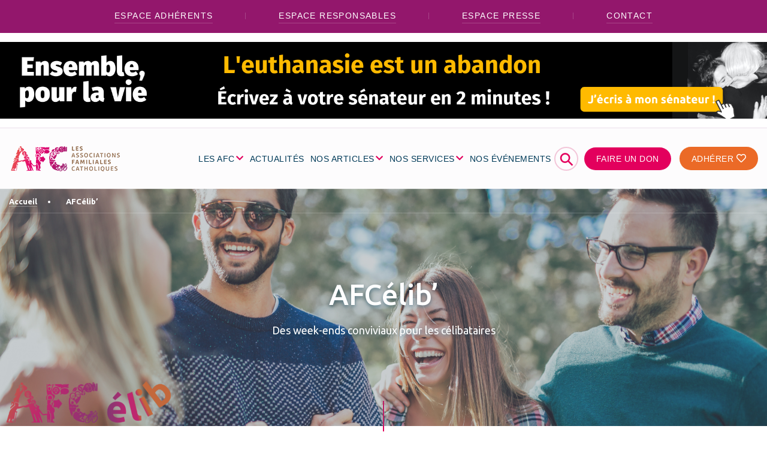

--- FILE ---
content_type: text/html; charset=UTF-8
request_url: https://www.new.afc-france.org/afcelib/
body_size: 11858
content:

<!doctype html>
<html class="no-js" lang="fr-FR">
<head>
    <!-- Google Tag Manager -->
<script data-cookie-consent="ignore">(function (w, d, s, l, i) {
        w[l] = w[l] || [];
        w[l].push({
            'gtm.start':
                new Date().getTime(), event: 'gtm.js'
        });
        var f = d.getElementsByTagName(s)[0],
            j = d.createElement(s), dl = l != 'dataLayer' ? '&l=' + l : '';
        j.async = true;
        j.src =
            'https://www.googletagmanager.com/gtm.js?id=' + i + dl;
        f.parentNode.insertBefore(j, f);
    })(window, document, 'script', 'dataLayer', 'GTM-K4C6CRJ');</script>
<!-- End Google Tag Manager -->
        <meta charset="utf-8"/>
    <meta name="viewport" content="width=device-width, initial-scale=1, maximum-scale=1, shrink-to-fit=no">
    <meta http-equiv="x-ua-compatible" content="ie=edge">
    <script>(function(html){html.className = html.className.replace(/\bno-js\b/,'js')})(document.documentElement);</script>
<meta name='robots' content='index, follow, max-image-preview:large, max-snippet:-1, max-video-preview:-1' />

	<title>AFCélib&#039; - Associations Familiales Catholiques</title>
	<meta name="description" content="AFCélib&#039; est destinée aux jeunes célibataires de 26 à 40 ans. Au programme, week-ends conviviaux, formations et rencontres." />
	<link rel="canonical" href="https://afc-france.org/afcelib/" />
	<meta property="og:locale" content="fr_FR" />
	<meta property="og:type" content="article" />
	<meta property="og:title" content="AFCélib&#039; - Associations Familiales Catholiques" />
	<meta property="og:description" content="AFCélib&#039; est destinée aux jeunes célibataires de 26 à 40 ans. Au programme, week-ends conviviaux, formations et rencontres." />
	<meta property="og:url" content="https://afc-france.org/afcelib/" />
	<meta property="og:site_name" content="Associations Familiales Catholiques" />
	<meta property="article:publisher" content="https://www.facebook.com/cnafc" />
	<meta property="article:modified_time" content="2026-01-16T13:27:37+00:00" />
	<meta property="og:image" content="https://afc-france.org/wp-content/uploads/2024/03/AdobeStock_211267113.jpeg" />
	<meta property="og:image:width" content="1024" />
	<meta property="og:image:height" content="683" />
	<meta property="og:image:type" content="image/jpeg" />
	<meta name="twitter:card" content="summary_large_image" />
	<meta name="twitter:site" content="@CNAFC" />
	<meta name="twitter:label1" content="Est. reading time" />
	<meta name="twitter:data1" content="3 minutes" />
	<script type="application/ld+json" class="yoast-schema-graph">{"@context":"https://schema.org","@graph":[{"@type":"WebPage","@id":"https://afc-france.org/afcelib/","url":"https://afc-france.org/afcelib/","name":"AFCélib' - Associations Familiales Catholiques","isPartOf":{"@id":"http://new.afc-france.org/#website"},"primaryImageOfPage":{"@id":"https://afc-france.org/afcelib/#primaryimage"},"image":{"@id":"https://afc-france.org/afcelib/#primaryimage"},"thumbnailUrl":"https://www.new.afc-france.org/wp-content/uploads/2024/03/AdobeStock_211267113.jpeg","datePublished":"2024-01-22T14:30:08+00:00","dateModified":"2026-01-16T13:27:37+00:00","description":"AFCélib' est destinée aux jeunes célibataires de 26 à 40 ans. Au programme, week-ends conviviaux, formations et rencontres.","breadcrumb":{"@id":"https://afc-france.org/afcelib/#breadcrumb"},"inLanguage":"fr-FR","potentialAction":[{"@type":"ReadAction","target":["https://afc-france.org/afcelib/"]}]},{"@type":"ImageObject","inLanguage":"fr-FR","@id":"https://afc-france.org/afcelib/#primaryimage","url":"https://www.new.afc-france.org/wp-content/uploads/2024/03/AdobeStock_211267113.jpeg","contentUrl":"https://www.new.afc-france.org/wp-content/uploads/2024/03/AdobeStock_211267113.jpeg","width":5760,"height":3840,"caption":"Group of young people walking through park. Friends having fun outdoor"},{"@type":"BreadcrumbList","@id":"https://afc-france.org/afcelib/#breadcrumb","itemListElement":[{"@type":"ListItem","position":1,"name":"Accueil","item":"https://afc-france.org/"},{"@type":"ListItem","position":2,"name":"AFCélib&rsquo;"}]},{"@type":"WebSite","@id":"http://new.afc-france.org/#website","url":"http://new.afc-france.org/","name":"Associations Familiales Catholiques","description":"Le site pour ma famille","publisher":{"@id":"http://new.afc-france.org/#organization"},"potentialAction":[{"@type":"SearchAction","target":{"@type":"EntryPoint","urlTemplate":"http://new.afc-france.org/?s={search_term_string}"},"query-input":{"@type":"PropertyValueSpecification","valueRequired":true,"valueName":"search_term_string"}}],"inLanguage":"fr-FR"},{"@type":"Organization","@id":"http://new.afc-france.org/#organization","name":"Les Associations Familiales Catholiques","url":"http://new.afc-france.org/","logo":{"@type":"ImageObject","inLanguage":"fr-FR","@id":"http://new.afc-france.org/#/schema/logo/image/","url":"https://www.afc-france.org/wp-content/uploads/2020/10/Icone-AFC-HD.png","contentUrl":"https://www.afc-france.org/wp-content/uploads/2020/10/Icone-AFC-HD.png","width":600,"height":600,"caption":"Les Associations Familiales Catholiques"},"image":{"@id":"http://new.afc-france.org/#/schema/logo/image/"},"sameAs":["https://www.facebook.com/cnafc","https://x.com/CNAFC","https://www.youtube.com/channel/UCNWMjz7DMnDwVsX0YsAGckQ"]}]}</script>


<link rel="alternate" title="oEmbed (JSON)" type="application/json+oembed" href="https://www.new.afc-france.org/wp-json/oembed/1.0/embed?url=https%3A%2F%2Fwww.new.afc-france.org%2Fafcelib%2F" />
<link rel="alternate" title="oEmbed (XML)" type="text/xml+oembed" href="https://www.new.afc-france.org/wp-json/oembed/1.0/embed?url=https%3A%2F%2Fwww.new.afc-france.org%2Fafcelib%2F&#038;format=xml" />
<style id='wp-img-auto-sizes-contain-inline-css' type='text/css'>
img:is([sizes=auto i],[sizes^="auto," i]){contain-intrinsic-size:3000px 1500px}
/*# sourceURL=wp-img-auto-sizes-contain-inline-css */
</style>
<link rel='stylesheet' id='acy_front_messages_css-css' href='https://www.new.afc-france.org/wp-content/plugins/acymailing/media/css/front/messages.min.css?v=1749566507&#038;ver=6.9' type='text/css' media='all' />
<link rel='stylesheet' id='wp-block-library-css' href='https://www.new.afc-france.org/wp-includes/css/dist/block-library/style.min.css?ver=6.9' type='text/css' media='all' />
<style id='global-styles-inline-css' type='text/css'>
:root{--wp--preset--aspect-ratio--square: 1;--wp--preset--aspect-ratio--4-3: 4/3;--wp--preset--aspect-ratio--3-4: 3/4;--wp--preset--aspect-ratio--3-2: 3/2;--wp--preset--aspect-ratio--2-3: 2/3;--wp--preset--aspect-ratio--16-9: 16/9;--wp--preset--aspect-ratio--9-16: 9/16;--wp--preset--color--black: #000000;--wp--preset--color--cyan-bluish-gray: #abb8c3;--wp--preset--color--white: #ffffff;--wp--preset--color--pale-pink: #f78da7;--wp--preset--color--vivid-red: #cf2e2e;--wp--preset--color--luminous-vivid-orange: #ff6900;--wp--preset--color--luminous-vivid-amber: #fcb900;--wp--preset--color--light-green-cyan: #7bdcb5;--wp--preset--color--vivid-green-cyan: #00d084;--wp--preset--color--pale-cyan-blue: #8ed1fc;--wp--preset--color--vivid-cyan-blue: #0693e3;--wp--preset--color--vivid-purple: #9b51e0;--wp--preset--gradient--vivid-cyan-blue-to-vivid-purple: linear-gradient(135deg,rgb(6,147,227) 0%,rgb(155,81,224) 100%);--wp--preset--gradient--light-green-cyan-to-vivid-green-cyan: linear-gradient(135deg,rgb(122,220,180) 0%,rgb(0,208,130) 100%);--wp--preset--gradient--luminous-vivid-amber-to-luminous-vivid-orange: linear-gradient(135deg,rgb(252,185,0) 0%,rgb(255,105,0) 100%);--wp--preset--gradient--luminous-vivid-orange-to-vivid-red: linear-gradient(135deg,rgb(255,105,0) 0%,rgb(207,46,46) 100%);--wp--preset--gradient--very-light-gray-to-cyan-bluish-gray: linear-gradient(135deg,rgb(238,238,238) 0%,rgb(169,184,195) 100%);--wp--preset--gradient--cool-to-warm-spectrum: linear-gradient(135deg,rgb(74,234,220) 0%,rgb(151,120,209) 20%,rgb(207,42,186) 40%,rgb(238,44,130) 60%,rgb(251,105,98) 80%,rgb(254,248,76) 100%);--wp--preset--gradient--blush-light-purple: linear-gradient(135deg,rgb(255,206,236) 0%,rgb(152,150,240) 100%);--wp--preset--gradient--blush-bordeaux: linear-gradient(135deg,rgb(254,205,165) 0%,rgb(254,45,45) 50%,rgb(107,0,62) 100%);--wp--preset--gradient--luminous-dusk: linear-gradient(135deg,rgb(255,203,112) 0%,rgb(199,81,192) 50%,rgb(65,88,208) 100%);--wp--preset--gradient--pale-ocean: linear-gradient(135deg,rgb(255,245,203) 0%,rgb(182,227,212) 50%,rgb(51,167,181) 100%);--wp--preset--gradient--electric-grass: linear-gradient(135deg,rgb(202,248,128) 0%,rgb(113,206,126) 100%);--wp--preset--gradient--midnight: linear-gradient(135deg,rgb(2,3,129) 0%,rgb(40,116,252) 100%);--wp--preset--font-size--small: 13px;--wp--preset--font-size--medium: 20px;--wp--preset--font-size--large: 36px;--wp--preset--font-size--x-large: 42px;--wp--preset--spacing--20: 0.44rem;--wp--preset--spacing--30: 0.67rem;--wp--preset--spacing--40: 1rem;--wp--preset--spacing--50: 1.5rem;--wp--preset--spacing--60: 2.25rem;--wp--preset--spacing--70: 3.38rem;--wp--preset--spacing--80: 5.06rem;--wp--preset--shadow--natural: 6px 6px 9px rgba(0, 0, 0, 0.2);--wp--preset--shadow--deep: 12px 12px 50px rgba(0, 0, 0, 0.4);--wp--preset--shadow--sharp: 6px 6px 0px rgba(0, 0, 0, 0.2);--wp--preset--shadow--outlined: 6px 6px 0px -3px rgb(255, 255, 255), 6px 6px rgb(0, 0, 0);--wp--preset--shadow--crisp: 6px 6px 0px rgb(0, 0, 0);}:where(.is-layout-flex){gap: 0.5em;}:where(.is-layout-grid){gap: 0.5em;}body .is-layout-flex{display: flex;}.is-layout-flex{flex-wrap: wrap;align-items: center;}.is-layout-flex > :is(*, div){margin: 0;}body .is-layout-grid{display: grid;}.is-layout-grid > :is(*, div){margin: 0;}:where(.wp-block-columns.is-layout-flex){gap: 2em;}:where(.wp-block-columns.is-layout-grid){gap: 2em;}:where(.wp-block-post-template.is-layout-flex){gap: 1.25em;}:where(.wp-block-post-template.is-layout-grid){gap: 1.25em;}.has-black-color{color: var(--wp--preset--color--black) !important;}.has-cyan-bluish-gray-color{color: var(--wp--preset--color--cyan-bluish-gray) !important;}.has-white-color{color: var(--wp--preset--color--white) !important;}.has-pale-pink-color{color: var(--wp--preset--color--pale-pink) !important;}.has-vivid-red-color{color: var(--wp--preset--color--vivid-red) !important;}.has-luminous-vivid-orange-color{color: var(--wp--preset--color--luminous-vivid-orange) !important;}.has-luminous-vivid-amber-color{color: var(--wp--preset--color--luminous-vivid-amber) !important;}.has-light-green-cyan-color{color: var(--wp--preset--color--light-green-cyan) !important;}.has-vivid-green-cyan-color{color: var(--wp--preset--color--vivid-green-cyan) !important;}.has-pale-cyan-blue-color{color: var(--wp--preset--color--pale-cyan-blue) !important;}.has-vivid-cyan-blue-color{color: var(--wp--preset--color--vivid-cyan-blue) !important;}.has-vivid-purple-color{color: var(--wp--preset--color--vivid-purple) !important;}.has-black-background-color{background-color: var(--wp--preset--color--black) !important;}.has-cyan-bluish-gray-background-color{background-color: var(--wp--preset--color--cyan-bluish-gray) !important;}.has-white-background-color{background-color: var(--wp--preset--color--white) !important;}.has-pale-pink-background-color{background-color: var(--wp--preset--color--pale-pink) !important;}.has-vivid-red-background-color{background-color: var(--wp--preset--color--vivid-red) !important;}.has-luminous-vivid-orange-background-color{background-color: var(--wp--preset--color--luminous-vivid-orange) !important;}.has-luminous-vivid-amber-background-color{background-color: var(--wp--preset--color--luminous-vivid-amber) !important;}.has-light-green-cyan-background-color{background-color: var(--wp--preset--color--light-green-cyan) !important;}.has-vivid-green-cyan-background-color{background-color: var(--wp--preset--color--vivid-green-cyan) !important;}.has-pale-cyan-blue-background-color{background-color: var(--wp--preset--color--pale-cyan-blue) !important;}.has-vivid-cyan-blue-background-color{background-color: var(--wp--preset--color--vivid-cyan-blue) !important;}.has-vivid-purple-background-color{background-color: var(--wp--preset--color--vivid-purple) !important;}.has-black-border-color{border-color: var(--wp--preset--color--black) !important;}.has-cyan-bluish-gray-border-color{border-color: var(--wp--preset--color--cyan-bluish-gray) !important;}.has-white-border-color{border-color: var(--wp--preset--color--white) !important;}.has-pale-pink-border-color{border-color: var(--wp--preset--color--pale-pink) !important;}.has-vivid-red-border-color{border-color: var(--wp--preset--color--vivid-red) !important;}.has-luminous-vivid-orange-border-color{border-color: var(--wp--preset--color--luminous-vivid-orange) !important;}.has-luminous-vivid-amber-border-color{border-color: var(--wp--preset--color--luminous-vivid-amber) !important;}.has-light-green-cyan-border-color{border-color: var(--wp--preset--color--light-green-cyan) !important;}.has-vivid-green-cyan-border-color{border-color: var(--wp--preset--color--vivid-green-cyan) !important;}.has-pale-cyan-blue-border-color{border-color: var(--wp--preset--color--pale-cyan-blue) !important;}.has-vivid-cyan-blue-border-color{border-color: var(--wp--preset--color--vivid-cyan-blue) !important;}.has-vivid-purple-border-color{border-color: var(--wp--preset--color--vivid-purple) !important;}.has-vivid-cyan-blue-to-vivid-purple-gradient-background{background: var(--wp--preset--gradient--vivid-cyan-blue-to-vivid-purple) !important;}.has-light-green-cyan-to-vivid-green-cyan-gradient-background{background: var(--wp--preset--gradient--light-green-cyan-to-vivid-green-cyan) !important;}.has-luminous-vivid-amber-to-luminous-vivid-orange-gradient-background{background: var(--wp--preset--gradient--luminous-vivid-amber-to-luminous-vivid-orange) !important;}.has-luminous-vivid-orange-to-vivid-red-gradient-background{background: var(--wp--preset--gradient--luminous-vivid-orange-to-vivid-red) !important;}.has-very-light-gray-to-cyan-bluish-gray-gradient-background{background: var(--wp--preset--gradient--very-light-gray-to-cyan-bluish-gray) !important;}.has-cool-to-warm-spectrum-gradient-background{background: var(--wp--preset--gradient--cool-to-warm-spectrum) !important;}.has-blush-light-purple-gradient-background{background: var(--wp--preset--gradient--blush-light-purple) !important;}.has-blush-bordeaux-gradient-background{background: var(--wp--preset--gradient--blush-bordeaux) !important;}.has-luminous-dusk-gradient-background{background: var(--wp--preset--gradient--luminous-dusk) !important;}.has-pale-ocean-gradient-background{background: var(--wp--preset--gradient--pale-ocean) !important;}.has-electric-grass-gradient-background{background: var(--wp--preset--gradient--electric-grass) !important;}.has-midnight-gradient-background{background: var(--wp--preset--gradient--midnight) !important;}.has-small-font-size{font-size: var(--wp--preset--font-size--small) !important;}.has-medium-font-size{font-size: var(--wp--preset--font-size--medium) !important;}.has-large-font-size{font-size: var(--wp--preset--font-size--large) !important;}.has-x-large-font-size{font-size: var(--wp--preset--font-size--x-large) !important;}
/*# sourceURL=global-styles-inline-css */
</style>

<style id='classic-theme-styles-inline-css' type='text/css'>
/*! This file is auto-generated */
.wp-block-button__link{color:#fff;background-color:#32373c;border-radius:9999px;box-shadow:none;text-decoration:none;padding:calc(.667em + 2px) calc(1.333em + 2px);font-size:1.125em}.wp-block-file__button{background:#32373c;color:#fff;text-decoration:none}
/*# sourceURL=/wp-includes/css/classic-themes.min.css */
</style>
<link rel='stylesheet' id='styles-css' href='https://www.new.afc-france.org/wp-content/themes/periscope/assets/stylesheets/styles.css?ver=1.0.8' type='text/css' media='all' />
<link rel='stylesheet' id='slick-core-css' href='https://www.new.afc-france.org/wp-content/themes/periscope/assets/libraries/slick/slick.css?ver=1.0.8' type='text/css' media='all' />
<link rel='stylesheet' id='slick-theme-css' href='https://www.new.afc-france.org/wp-content/themes/periscope/assets/libraries/slick/slick-theme.css?ver=1.0.8' type='text/css' media='all' />
<script type="text/javascript" id="acy_front_messages_js-js-before">
/* <![CDATA[ */
var ACYM_AJAX_START = "https://www.new.afc-france.org/wp-admin/admin-ajax.php";
            var ACYM_AJAX_PARAMS = "?action=acymailing_router&noheader=1&nocache=1768815484";
            var ACYM_AJAX = ACYM_AJAX_START + ACYM_AJAX_PARAMS;
//# sourceURL=acy_front_messages_js-js-before
/* ]]> */
</script>
<script type="text/javascript" src="https://www.new.afc-france.org/wp-content/plugins/acymailing/media/js/front/messages.min.js?v=1749566507&amp;ver=6.9" id="acy_front_messages_js-js"></script>
<link rel="https://api.w.org/" href="https://www.new.afc-france.org/wp-json/" /><link rel="alternate" title="JSON" type="application/json" href="https://www.new.afc-france.org/wp-json/wp/v2/pages/15622" /><meta property="og:locale" content="fr_FR" /><meta property="og:type" content="article" /><meta property="og:title" content="AFCélib&rsquo; | Associations Familiales Catholiques" /><meta property="og:description" content="" /><meta property="og:url" content="https://www.new.afc-france.org/afcelib/" /><meta property="og:site_name" content="Associations Familiales Catholiques" /><meta property="og:image" content="https://www.new.afc-france.org/wp-content/uploads/2024/03/AdobeStock_211267113.jpeg" /><meta name="twitter:card" content="summary_large_image" /><link rel="icon" href="https://www.new.afc-france.org/wp-content/uploads/2020/10/cropped-Icone-AFC-HD-32x32.png" sizes="32x32" />
<link rel="icon" href="https://www.new.afc-france.org/wp-content/uploads/2020/10/cropped-Icone-AFC-HD-192x192.png" sizes="192x192" />
<link rel="apple-touch-icon" href="https://www.new.afc-france.org/wp-content/uploads/2020/10/cropped-Icone-AFC-HD-180x180.png" />
<meta name="msapplication-TileImage" content="https://www.new.afc-france.org/wp-content/uploads/2020/10/cropped-Icone-AFC-HD-270x270.png" />
    <script>
        window.WP_HOME_URL = 'https://www.new.afc-france.org';
        window.WP_THEME_URL = 'https://www.new.afc-france.org/wp-content/themes/periscope';
    </script>
<link rel='stylesheet' id='style_acymailing_module-css' href='https://www.new.afc-france.org/wp-content/plugins/acymailing/media/css/module.min.css?v=1030&#038;ver=6.9' type='text/css' media='all' />
</head>
<body class="wp-singular page-template-default page page-id-15622 wp-theme-periscope sp-easy-accordion-enabled" >
<!-- Google Tag Manager (noscript) -->
<noscript>
    <iframe src="https://www.googletagmanager.com/ns.html?id=GTM-K4C6CRJ" height="0" width="0" style="display:none;visibility:hidden"></iframe>
</noscript>
<!-- End Google Tag Manager (noscript) -->
<!-- Pre Header -->
<!-- Pre Header End -->
<header>
	<nav class="navbar navbar-expand-lg flex-column">
		<!-- Top links -->
							<div class="top-links-menu d-none d-lg-block w-100">
				<ul class="w-100 top-links-menu-list d-flex flex-row justify-content-center align-items-center">
											<li class="f-sourcesanspro">
							<a href="https://felix.afc-france.org/espace-adherent/login?utm_source=AFCfrance&utm_medium=boutonhaut_site&utm_campaign=constant" target="_blank" class="link-white">
								Espace Adhérents							</a>
						</li>
											<li class="f-sourcesanspro">
							<a href="/espace-responsables/" target="" class="link-white">
								Espace responsables							</a>
						</li>
											<li class="f-sourcesanspro">
							<a href="/espace-presse/" target="" class="link-white">
								Espace presse							</a>
						</li>
											<li class="f-sourcesanspro">
							<a href="/contact/" target="" class="link-white">
								Contact							</a>
						</li>
									</ul>
			</div>
		
		<!-- Promotion display -->
									<section class="section-pc w-100 section-topbar-promotion d-flex justify-content-center">
				<a href="https://ensemblepourlavie.afc-france.org/" target="">
					<span class="picture d-flex justify-content-center">
						<picture>
							<img src="https://www.new.afc-france.org/wp-content/uploads/2026/01/Ensemble-pour-la-vie-desktop-2000x200-1.png" alt=""> <!-- IE -->
						</picture>
					</span>
				</a>
			</section>
		
		<!-- Navbar -->
		<div class="container-fluid main-menu-container mt-30 d-flex align-items-center justify-content-lg-between justify-content-start">
			<a class="navbar-brand" href="https://www.new.afc-france.org">
												<img id="main_logo" src="https://www.new.afc-france.org/wp-content/uploads/2020/10/logo-AFC.png" alt="Logo Associations Familiales Catholiques">
			</a>
			<button class="navbar-toggler collapsed" type="button" data-toggle="collapse" data-target="#pc-main-menu" aria-controls="pc-main-menu" aria-expanded="false" aria-label="Toggle navigation">
						<span class="navbar-toggler-icon">
								<span></span>
								<span></span>
								<span></span>
							</span>
				<span class="navbar-toggler-txt"></span>
			</button>
			<div id="pc-main-menu" class="collapse navbar-collapse flex-grow-0">
				<div class="return">
					<a class="f-medium underlined text-uppercase f-16" href="#back">
						Menu principal					</a>
				</div>
									<a href="https://ensemblepourlavie.afc-france.org/" target="">
						<span class="picture-mobile d-flex d-lg-none justify-content-start">
							<picture>
								<!-- TODO : Picture optimization -->
								<img src="https://www.new.afc-france.org/wp-content/uploads/2026/01/ensemble-pour-la-vie-senateurs-mobile.png" alt=""> <!-- IE -->
							</picture>
						</span>
					</a>
								<div id="afc-search-bar" class="">
					<form method="get" id="searchform" action="https://www.new.afc-france.org/" role="search">
	<label for="s" class="assistive-text">Rechercher</label>
	<input type="text" class="field" name="s" value="" id="s" placeholder="Rechercher &hellip;" />
	<input type="submit" class="submit" name="submit" id="searchsubmit" value="Rechercher" />
</form>
					<a class="btn-search-close" :href="#" title="close">
							<span class="btn-text">fermer</span>
							<span class="btn-icon">&#10006;</span>
					</a>
				</div>
								<ul id="menu-menu-du-haut" class="nav navbar-nav f-sourcesanspro text-uppercase">
											<li itemscope="itemscope" itemtype="https://www.schema.org/SiteNavigationElement" id="menu-item-204" class="menu-item nav-item">
															<a title="LES AFC" href="#" class="nav-link dropdown-toggle f-16 has-children" data-toggle="dropdown"
								   aria-haspopup="true" aria-expanded="false">
									LES AFC								</a>
								<div class="dropdown-menu" aria-labelledby="menu-item-dropdown-204" role="menu">
									<!-- Picture -->
									<img class="d-none d-lg-block" src="https://www.new.afc-france.org/wp-content/uploads/2020/09/AdobeStock_217338449-1-215x215.png" alt="">
									<div class="content">
										<!-- Title -->
										<a href="https://www.new.afc-france.org/les-afc/" class="title f-ubuntu f-24 d-block">
											LES AFC <i class="far fa-angle-right"></i>
										</a>
										<!-- Items -->
										<div class="row">
																							<div itemscope="itemscope" itemtype="https://www.schema.org/SiteNavigationElement" class="col-12 col-lg-6 puce menu-item nav-item">
													<a title="Qu’est-ce qu’une AFC ?" href="https://www.new.afc-france.org/les-afc/quest-ce-quune-afc/" class="dropdown-item">
														Qu’est-ce qu’une AFC ?													</a>
												</div>
																							<div itemscope="itemscope" itemtype="https://www.schema.org/SiteNavigationElement" class="col-12 col-lg-6 puce menu-item nav-item">
													<a title="Trouver mon AFC" href="https://www.new.afc-france.org/les-afc/trouver-mon-afc/" class="dropdown-item">
														Trouver mon AFC													</a>
												</div>
																							<div itemscope="itemscope" itemtype="https://www.schema.org/SiteNavigationElement" class="col-12 col-lg-6 puce menu-item nav-item">
													<a title="Pourquoi adhérer ?" href="https://www.new.afc-france.org/les-afc/pourquoi-adherer/" class="dropdown-item">
														Pourquoi adhérer ?													</a>
												</div>
																							<div itemscope="itemscope" itemtype="https://www.schema.org/SiteNavigationElement" class="col-12 col-lg-6 puce menu-item nav-item">
													<a title="Confédération des AFC (CNAFC)" href="https://www.new.afc-france.org/les-afc/la-confederation-des-afc/" class="dropdown-item">
														Confédération des AFC (CNAFC)													</a>
												</div>
																							<div itemscope="itemscope" itemtype="https://www.schema.org/SiteNavigationElement" class="col-12 col-lg-6 puce menu-item nav-item">
													<a title="Les champs d’actions" href="https://www.new.afc-france.org/les-afc/les-champs-dactions-2/" class="dropdown-item">
														Les champs d’actions													</a>
												</div>
																							<div itemscope="itemscope" itemtype="https://www.schema.org/SiteNavigationElement" class="col-12 col-lg-6 puce menu-item nav-item">
													<a title="Histoire des AFC" href="https://www.new.afc-france.org/les-afc/histoire-des-afc/" class="dropdown-item">
														Histoire des AFC													</a>
												</div>
																							<div itemscope="itemscope" itemtype="https://www.schema.org/SiteNavigationElement" class="col-12 col-lg-6 puce menu-item nav-item">
													<a title="Chiffres clés" href="https://www.new.afc-france.org/les-afc/rapports-activite-chiffres/" class="dropdown-item">
														Chiffres clés													</a>
												</div>
																							<div itemscope="itemscope" itemtype="https://www.schema.org/SiteNavigationElement" class="col-12 col-lg-6 puce menu-item nav-item">
													<a title="Recrutement aux AFC" href="https://www.new.afc-france.org/les-afc/recrutement/" class="dropdown-item">
														Recrutement aux AFC													</a>
												</div>
																					</div>
									</div>
								</div>
													</li>
											<li itemscope="itemscope" itemtype="https://www.schema.org/SiteNavigationElement" id="menu-item-60" class="menu-item nav-item">
															<a title="ACTUALITÉS" href="https://www.new.afc-france.org/nos-thematiques/categorie/actualites/" class="nav-link f-16">
									ACTUALITÉS								</a>
													</li>
											<li itemscope="itemscope" itemtype="https://www.schema.org/SiteNavigationElement" id="menu-item-17199" class="menu-item nav-item">
															<a title="NOS ARTICLES" href="#" class="nav-link dropdown-toggle f-16 has-children" data-toggle="dropdown"
								   aria-haspopup="true" aria-expanded="false">
									NOS ARTICLES								</a>
								<div class="dropdown-menu" aria-labelledby="menu-item-dropdown-17199" role="menu">
									<!-- Picture -->
									<img class="d-none d-lg-block" src="https://www.new.afc-france.org/wp-content/uploads/2024/04/famille-1-215x215.png" alt="">
									<div class="content">
										<!-- Title -->
										<a href="/nos-thematiques/" class="title f-ubuntu f-24 d-block">
											NOS ARTICLES <i class="far fa-angle-right"></i>
										</a>
										<!-- Items -->
										<div class="row">
																							<div itemscope="itemscope" itemtype="https://www.schema.org/SiteNavigationElement" class="col-12 col-lg-6 puce menu-item nav-item">
													<a title="Couple" href="https://www.new.afc-france.org/nos-thematiques/categorie/couple/" class="dropdown-item">
														Couple													</a>
												</div>
																							<div itemscope="itemscope" itemtype="https://www.schema.org/SiteNavigationElement" class="col-12 col-lg-6 puce menu-item nav-item">
													<a title="EARS" href="https://www.new.afc-france.org/nos-thematiques/categorie/ears/" class="dropdown-item">
														EARS													</a>
												</div>
																							<div itemscope="itemscope" itemtype="https://www.schema.org/SiteNavigationElement" class="col-12 col-lg-6 puce menu-item nav-item">
													<a title="Fin de vie" href="https://www.new.afc-france.org/nos-thematiques/categorie/fin-de-vie/" class="dropdown-item">
														Fin de vie													</a>
												</div>
																							<div itemscope="itemscope" itemtype="https://www.schema.org/SiteNavigationElement" class="col-12 col-lg-6 puce menu-item nav-item">
													<a title="Education" href="https://www.new.afc-france.org/nos-thematiques/categorie/education/" class="dropdown-item">
														Education													</a>
												</div>
																							<div itemscope="itemscope" itemtype="https://www.schema.org/SiteNavigationElement" class="col-12 col-lg-6 puce menu-item nav-item">
													<a title="Consommation" href="https://www.new.afc-france.org/nos-thematiques/categorie/conso/" class="dropdown-item">
														Consommation													</a>
												</div>
																							<div itemscope="itemscope" itemtype="https://www.schema.org/SiteNavigationElement" class="col-12 col-lg-6 puce menu-item nav-item">
													<a title="Écologie et bioéthique" href="https://www.new.afc-france.org/nos-thematiques/categorie/ecologie-bioethique/" class="dropdown-item">
														Écologie et bioéthique													</a>
												</div>
																							<div itemscope="itemscope" itemtype="https://www.schema.org/SiteNavigationElement" class="col-12 col-lg-6 puce menu-item nav-item">
													<a title="Politique familiale" href="https://www.new.afc-france.org/nos-thematiques/categorie/politique-familiale/" class="dropdown-item">
														Politique familiale													</a>
												</div>
																							<div itemscope="itemscope" itemtype="https://www.schema.org/SiteNavigationElement" class="col-12 col-lg-6 puce menu-item nav-item">
													<a title="Protection de l'enfance" href="https://www.new.afc-france.org/nos-thematiques/categorie/protection-enfance/" class="dropdown-item">
														Protection de l'enfance													</a>
												</div>
																							<div itemscope="itemscope" itemtype="https://www.schema.org/SiteNavigationElement" class="col-12 col-lg-6 puce menu-item nav-item">
													<a title="Santé" href="https://www.new.afc-france.org/nos-thematiques/categorie/sante/" class="dropdown-item">
														Santé													</a>
												</div>
																							<div itemscope="itemscope" itemtype="https://www.schema.org/SiteNavigationElement" class="col-12 col-lg-6 puce menu-item nav-item">
													<a title="Vie de famille" href="https://www.new.afc-france.org/nos-thematiques/categorie/famille/" class="dropdown-item">
														Vie de famille													</a>
												</div>
																					</div>
									</div>
								</div>
													</li>
											<li itemscope="itemscope" itemtype="https://www.schema.org/SiteNavigationElement" id="menu-item-13867" class="menu-item nav-item">
															<a title="NOS SERVICES" href="#" class="nav-link dropdown-toggle f-16 has-children" data-toggle="dropdown"
								   aria-haspopup="true" aria-expanded="false">
									NOS SERVICES								</a>
								<div class="dropdown-menu" aria-labelledby="menu-item-dropdown-13867" role="menu">
									<!-- Picture -->
									<img class="d-none d-lg-block" src="https://www.new.afc-france.org/wp-content/uploads/2020/10/AdobeStock_-3-215x215.png" alt="">
									<div class="content">
										<!-- Title -->
										<a href="https://www.new.afc-france.org/nos-services/" class="title f-ubuntu f-24 d-block">
											NOS SERVICES <i class="far fa-angle-right"></i>
										</a>
										<!-- Items -->
										<div class="row">
																							<div itemscope="itemscope" itemtype="https://www.schema.org/SiteNavigationElement" class="col-12 col-lg-6 puce menu-item nav-item">
													<a title="Les Chantiers-Éducation" href="https://www.new.afc-france.org/nos-services/les-chantiers-education/" class="dropdown-item">
														Les Chantiers-Éducation													</a>
												</div>
																							<div itemscope="itemscope" itemtype="https://www.schema.org/SiteNavigationElement" class="col-12 col-lg-6 puce menu-item nav-item">
													<a title="AFC Couple" href="https://www.new.afc-france.org/nos-services/couple/" class="dropdown-item">
														AFC Couple													</a>
												</div>
																							<div itemscope="itemscope" itemtype="https://www.schema.org/SiteNavigationElement" class="col-12 col-lg-6 puce menu-item nav-item">
													<a title="EARS : Grandir &#038; Aimer et nos outils" href="https://www.new.afc-france.org/nos-services/ears-grandir-et-aimer/" class="dropdown-item">
														EARS : Grandir &#038; Aimer et nos outils													</a>
												</div>
																							<div itemscope="itemscope" itemtype="https://www.schema.org/SiteNavigationElement" class="col-12 col-lg-6 puce menu-item nav-item">
													<a title="AFC Jeunes" href="https://www.new.afc-france.org/afc-jeunes/" class="dropdown-item">
														AFC Jeunes													</a>
												</div>
																							<div itemscope="itemscope" itemtype="https://www.schema.org/SiteNavigationElement" class="col-12 col-lg-6 puce menu-item nav-item">
													<a title="AFCélib’" href="https://www.new.afc-france.org/afcelib/" class="dropdown-item">
														AFCélib’													</a>
												</div>
																							<div itemscope="itemscope" itemtype="https://www.schema.org/SiteNavigationElement" class="col-12 col-lg-6 puce menu-item nav-item">
													<a title="Antennes consommation - Litiges" href="https://www.new.afc-france.org/nos-services/association-de-defense-des-consommateurs/" class="dropdown-item">
														Antennes consommation - Litiges													</a>
												</div>
																							<div itemscope="itemscope" itemtype="https://www.schema.org/SiteNavigationElement" class="col-12 col-lg-6 puce menu-item nav-item">
													<a title="RU : Représentant des Usagers" href="https://www.new.afc-france.org/nos-services/ru-representant-des-usagers/" class="dropdown-item">
														RU : Représentant des Usagers													</a>
												</div>
																							<div itemscope="itemscope" itemtype="https://www.schema.org/SiteNavigationElement" class="col-12 col-lg-6 puce menu-item nav-item">
													<a title="Se former à la Doctrine Sociale de l’Église" href="https://www.new.afc-france.org/nos-services/se-former-a-la-dse/" class="dropdown-item">
														Se former à la Doctrine Sociale de l’Église													</a>
												</div>
																							<div itemscope="itemscope" itemtype="https://www.schema.org/SiteNavigationElement" class="col-12 col-lg-6 puce menu-item nav-item">
													<a title="Médias : recommandations de films" href="https://www.new.afc-france.org/label-film/" class="dropdown-item">
														Médias : recommandations de films													</a>
												</div>
																							<div itemscope="itemscope" itemtype="https://www.schema.org/SiteNavigationElement" class="col-12 col-lg-6 puce menu-item nav-item">
													<a title="Nos brochures" href="https://www.new.afc-france.org/nos-services/brochures/" class="dropdown-item">
														Nos brochures													</a>
												</div>
																							<div itemscope="itemscope" itemtype="https://www.schema.org/SiteNavigationElement" class="col-12 col-lg-6 puce menu-item nav-item">
													<a title="Podcasts et conférences" href="https://www.new.afc-france.org/nos-services/podcasts-et-conferences/" class="dropdown-item">
														Podcasts et conférences													</a>
												</div>
																					</div>
									</div>
								</div>
													</li>
											<li itemscope="itemscope" itemtype="https://www.schema.org/SiteNavigationElement" id="menu-item-235" class="menu-item nav-item">
															<a title="NOS ÉVÉNEMENTS" href="https://www.new.afc-france.org/nos-evenements/" class="nav-link f-16">
									NOS ÉVÉNEMENTS								</a>
													</li>
									</ul>
				<div class="search-placeholder ml-lg-auto">
					<a class="btn-search-open" :href="#" title="rechercher">
						<span class="btn-text">rechercher</span>
						<span class="btn-icon">&#9906;</span>
					</a>
				</div>
				<div class="links">
																												<a href="https://felix.afc-france.org/don?utm_source=AFCfrance&utm_medium=boutonmenu_site&utm_campaign=constant" target="" class="button button-primary">
								Faire un don															</a>
																								<a href="https://felix.afc-france.org/espace-adherent/login?utm_source=AFCfrance&utm_medium=boutonmenu_site&utm_campaign=constant" target="_blank" class="button button-primary-orange">
								Adhérer																	<i class="far fa-heart" aria-hidden="true"></i>									<i class="fas d-none fa-heart" aria-hidden="true"></i>															</a>
															</div>

				<!-- Top links [Mobile] -->
													<div class="top-links-mobile main-menu d-block d-lg-none">
						<ul>
															<li class="f-sourcesanspro">
									<a href="https://felix.afc-france.org/espace-adherent/login?utm_source=AFCfrance&utm_medium=boutonhaut_site&utm_campaign=constant" target="_blank" class="link underlined f-sourcesanspro f-medium">
										Espace Adhérents									</a>
								</li>
															<li class="f-sourcesanspro">
									<a href="/espace-responsables/" target="" class="link underlined f-sourcesanspro f-medium">
										Espace responsables									</a>
								</li>
															<li class="f-sourcesanspro">
									<a href="/espace-presse/" target="" class="link underlined f-sourcesanspro f-medium">
										Espace presse									</a>
								</li>
															<li class="f-sourcesanspro">
									<a href="/contact/" target="" class="link underlined f-sourcesanspro f-medium">
										Contact									</a>
								</li>
													</ul>
					</div>
							</div>

		</div>
	</nav>
</header>

                    <div class="main">
                <div class="container-breadcrumb d-none d-md-block">
        <ul class="breadcrumb"><li><a href="https://afc-france.org/" title="Accueil" class="breadcrumb-item">Accueil</a></li>  <li><a href="https://afc-france.org/afcelib/" title="AFCélib&rsquo;" class="breadcrumb-item active">AFCélib&rsquo;</a></li></ul>    </div>
    <div class="breadcrumb-return d-block d-md-none">
        <a class="f-medium underlined" href="javascript:history.back()">
            RETOUR        </a>
    </div>
            <section class="section-pc section-hero section-hero-content line-bottom">
    <div class="container-fluid">
        <div class="row position-relative">
            <!-- Back desktop -->
            <div class="d-none d-md-block w-100">
                <img decoding="async" class="w-100" src="https://www.new.afc-france.org/wp-content/uploads/2024/03/AFC-Celib-header-1.png" alt="">
            </div>

            <!--- Back mobile -->
            <div class="back-mobile w-100 d-block d-md-none">
                <img decoding="async" class="w-100" src="https://www.new.afc-france.org/wp-content/uploads/2024/03/AFCelib-mobile-header.png" alt="">
            </div>

            <!-- Text content -->
            <div class="content position-absolute w-100 h-100 d-flex flex-column justify-content-center align-items-center">
                <h1 class="first text-center h1 text-white f-bold">
                    AFCélib&rsquo;                </h1>
                <div class="second introduction text-white text-center">
                    Des week-ends conviviaux pour les célibataires                </div>
            </div>
        </div>
    </div>
</section>


<section class="section-pc section-wysiwyg">
	<div class="container">
		<div class="row">
			<div class="col-12">
				<p>La proposition AFCélib&rsquo; émane de la Confédération Nationale des AFC et répond à leur mission d’aider les familles à se former.</p>
<h3>Pour les 26-40 ans</h3>
<p>Le projet a pour objectif de créer des week-ends jeunes pro célibataires entre 26 et 40 ans pour répondre au désir des jeunes célibataires de se rencontrer dans un contexte porteur et convivial, créer des amitiés fécondes, répondre à des situations d’isolement qui limitent et fragilisent leur vie relationnelle et affective, les aider à s’engager avec confiance et discernement dans leur vie au quotidien, les aider à prendre conscience que leur célibat est fructueux en son temps.</p>
<h3>Le prochain week-end AFCélib&rsquo; : Ma région d&rsquo;Etre</h3>
<div data-olk-copy-source="MessageBody">Une nouvelle édition du week-end AFCélib&rsquo; aura lieu le week-end du 21-22 juin 2025 dans le Val d’Oise. Après le succès de l’édition 2024, qui a rassemblé près de 110 participants des quatre coins de France, les AFC renouvellent cette proposition pour les jeunes célibataires entre 26 et 40 ans.</div>
<div data-olk-copy-source="MessageBody"><span style="color: #ffffff;">.</span></div>
<div data-olk-copy-source="MessageBody"><img fetchpriority="high" decoding="async" class="wp-image-18319 aligncenter" src="https://www.afc-france.org/wp-content/uploads/2025/02/1000009089-212x300.jpg" alt="" width="306" height="433" srcset="https://www.new.afc-france.org/wp-content/uploads/2025/02/1000009089-212x300.jpg 212w, https://www.new.afc-france.org/wp-content/uploads/2025/02/1000009089-768x1086.jpg 768w, https://www.new.afc-france.org/wp-content/uploads/2025/02/1000009089.jpg 1131w" sizes="(max-width: 306px) 100vw, 306px" /></div>
<div data-olk-copy-source="MessageBody"><span style="color: #ffffff;">.</span></div>
<div data-olk-copy-source="MessageBody">Ce week-end est l’occasion de partager des moments amicaux, des jeux, une soirée dansante afin de faire de nouvelles rencontres et de nouer de nouvelles amitiés. Cette année, nous partons à la découverte de notre « région d’être », un tour de France festif et gastronomique des régions !</div>
<div data-olk-copy-source="MessageBody">C’est le moment d’en parler autour de vous, les <a href="https://www.helloasso.com/associations/cnafc/evenements/week-end-afc-lib-2025?_gl=1%2aueoscj%2a_gcl_au%2aNzMxOTY0OTI1LjE3MzUyMzMzNjE">inscriptions</a> sont ouvertes !</div>
			</div>
		</div>
	</div>
</section>


<section class="section-pc section-wysiwyg-background">
    <div class="container">
        <div class="row">
            <div class="col-12">
                <h3 style="text-align: center;">Les dates à retenir</h3>
<p>&nbsp;</p>
<ul>
<li>le week-end du 21-22 juin 2025 dans le Val d&rsquo;Oise (95). Les <a href="https://www.helloasso.com/associations/cnafc/evenements/week-end-afc-lib-2025?_gl=1%2aueoscj%2a_gcl_au%2aNzMxOTY0OTI1LjE3MzUyMzMzNjE">inscriptions</a> sont ouvertes !</li>
</ul>
            </div>
        </div>
    </div>
</section>




<section class="section-pc section-boutons">
    <div class="container">
        <div class="row">
            <div class="col-12">
            <div class="links row">
                     <div class="col-lg-6 col-xs-12">
            		   <a href="https://www.helloasso.com/associations/cnafc/evenements/week-end-afc-lib-2025?_gl=1%2aueoscj%2a_gcl_au%2aNzMxOTY0OTI1LjE3MzUyMzMzNjE" class="button button-primary first-btn-items" target="_blank">Je m&rsquo;inscris !</a>
           </div>
                                   <div class="col-lg-6 col-xs-12">
            		   <a href="https://www.afc-france.org/actualites/we-celibataire/" class="button button-primary " >Plus d&rsquo;infos </a>
           </div>
                               
           </div>
            </div>
        </div>
    </div>
</section>


<section class="section-pc section-wysiwyg-background">
    <div class="container">
        <div class="row">
            <div class="col-12">
                <p style="text-align: center;"><strong>Contact :</strong></p>
<p style="text-align: center;">Bénédicte Brétéché (responsable AFCélib&rsquo;)</p>
<p style="text-align: center;">afclib@afc-france.org</p>
            </div>
        </div>
    </div>
</section>
        </div>
    
<footer>
	<div class="top-container d-flex flex-column flex-md-row">
		<div class="left w-50">
			<div id="sidebar-newsletter" class="sidebar">
				<script type="text/javascript" src="https://www.new.afc-france.org/wp-content/plugins/acymailing/media/js/module.min.js?v=1030"></script><script type="text/javascript">
        if(typeof acymModule === 'undefined'){
            var acymModule = [];
			acymModule['emailRegex'] = /^.+\@(.+\.)+.{2,20}$/i;
			acymModule['NAMECAPTION'] = 'Nom';
			acymModule['NAME_MISSING'] = 'Veuillez entrer votre nom';
			acymModule['EMAILCAPTION'] = 'Adresse mail';
			acymModule['VALID_EMAIL'] = 'Veuillez entrer une adresse e-mail valide';
			acymModule['VALID_EMAIL_CONFIRMATION'] = 'Email field and email confirmation field must be identical';
			acymModule['CAPTCHA_MISSING'] = 'Le captcha n\'est pas valide, veuillez réessayer';
			acymModule['NO_LIST_SELECTED'] = 'Sélectionnez les listes auxquelles vous souhaitez vous inscrire';
			acymModule['NO_LIST_SELECTED_UNSUB'] = 'Please select the lists you want to unsubscribe from';
            acymModule['ACCEPT_TERMS'] = 'Veuillez accepter les Termes et conditions / Politique de confidentialité';
        }
		</script><div id="acym_subscriptionform_widget-3" class="widget widget_acym_subscriptionform_widget"><div class="h1 widget-title">Newsletter</div><script type="text/javascript">
                window.addEventListener('DOMContentLoaded', (event) => {
acymModule['excludeValuesformAcym45361'] = [];
acymModule["excludeValuesformAcym45361"]["2"] = "Adresse mail";  });
                </script>	<div class="acym_module " id="acym_module_formAcym45361">
		<div class="acym_fulldiv" id="acym_fulldiv_formAcym45361" >
			<form enctype="multipart/form-data"
				  id="formAcym45361"
				  name="formAcym45361"
				  method="POST"
				  action="https://www.new.afc-france.org/index.php?page=acymailing_front&amp;ctrl=frontusers&amp;noheader=1"
				  onsubmit="return submitAcymForm('subscribe','formAcym45361', 'acymSubmitSubForm')">
				<div class="acym_module_form">
                    
<div class="acym_form">
    <div class="onefield fieldacy2 acyfield_text" id="field_2"><label  class="cell margin-top-1"><span class="acym__users__creation__fields__title">Adresse mail</span><input id="email_field_246"  name="user[email]" value="" data-authorized-content="{&quot;0&quot;:&quot;all&quot;,&quot;regex&quot;:&quot;&quot;,&quot;message&quot;:&quot;Incorrect value for the field Adresse mail&quot;}" required type="email" class="cell acym__user__edit__email  "></label><div class="acym__field__error__block" data-acym-field-id="2"></div></div><div class="onefield fieldacyterms" id="field_terms_formAcym45361"><label for="mailingdata_terms_formAcym45361"><input id="mailingdata_terms_formAcym45361" class="checkbox" type="checkbox" name="terms" title="Termes et conditions"/> Votre adresse de messagerie est uniquement utilisée pour vous envoyer les lettres d'information de AFC France.</label></div></div>

<p class="acysubbuttons">
	<noscript>
        Veuillez activer le javascript sur cette page pour pouvoir valider le formulaire	</noscript>
    	<input type="button"
		   class="btn btn-primary button subbutton"
		   value="S'abonner"
		   name="Submit"
		   onclick="try{ return submitAcymForm(&quot;subscribe&quot;,&quot;formAcym45361&quot;, &quot;acymSubmitSubForm&quot;); }catch(err){alert(&quot;The form could not be submitted &quot;+err);return false;}" />
    </p>
				</div>

				<input type="hidden" name="ctrl" value="frontusers" />
				<input type="hidden" name="task" value="notask" />
				<input type="hidden" name="option" value="acymailing" />

                				<input type="hidden" name="ajax" value="1" />
				<input type="hidden" name="successmode" value="replace" />
				<input type="hidden" name="acy_source" value="widget 3" />
				<input type="hidden" name="hiddenlists" value="1" />
				<input type="hidden" name="acyformname" value="formAcym45361" />
				<input type="hidden" name="acysubmode" value="widget_acym" />
				<input type="hidden" name="confirmation_message" value="" />

                			</form>
		</div>
	</div>
    </div>			</div>
		</div>
		<div class="right w-50">
			<div class="top">
									<div class="follow-us f-opensans">Suivez-nous sur</div>
					<ul class="bottom-rs">
													<li>
								<a class="item" href="https://www.facebook.com/cnafc/"
								   title=""
								   target="_blank">
								   										<i class="fab fa-facebook-f"></i>
																	</a>
							</li>
													<li>
								<a class="item" href="https://www.instagram.com/les_afc_officiel/"
								   title=""
								   target="_blank">
								   										<i class="fab fa-instagram"></i>
																	</a>
							</li>
													<li>
								<a class="item" href="https://twitter.com/CNAFC"
								   title=""
								   target="_blank">
								   										<svg xmlns="http://www.w3.org/2000/svg" height="20" width="20" viewBox="0 0 512 512"><!--!Font Awesome Free 6.5.1 by @fontawesome - https://fontawesome.com License - https://fontawesome.com/license/free Copyright 2023 Fonticons, Inc.--><path fill="#e3005d" d="M389.2 48h70.6L305.6 224.2 487 464H345L233.7 318.6 106.5 464H35.8L200.7 275.5 26.8 48H172.4L272.9 180.9 389.2 48zM364.4 421.8h39.1L151.1 88h-42L364.4 421.8z"/></svg>										
																	</a>
							</li>
													<li>
								<a class="item" href="https://www.youtube.com/user/CNAFCvideo"
								   title=""
								   target="_blank">
								   										<i class="fab fa-youtube"></i>
																	</a>
							</li>
													<li>
								<a class="item" href="https://www.linkedin.com/company/cnafc-france/"
								   title=""
								   target="">
								   										<i class="fab fa-linkedin-in"></i>
																	</a>
							</li>
													<li>
								<a class="item" href="https://open.spotify.com/show/2EaYjzWXGCy776MLh1UJGb?si=550951266d5a4c3b"
								   title="J'écoute le podcast des familles !"
								   target="_blank">
								   										<i class="fab fa-spotify"></i>
																	</a>
							</li>
											</ul>
							</div>
			<div class="bottom">
				<div class="footer-menus d-flex flex-wrap">
																							<div class="menu w-50">
								<a target="" href="https://felix.afc-france.org/espace-adherent/login?utm_source=AFCfrance&utm_medium=boutonbas_site&utm_campaign=constant" class="underlined color-purple-bright text-uppercase f-16">
									Adhérer								</a>
							</div>
													<div class="menu w-50">
								<a target="" href="/les-afc/trouver-mon-afc/" class="underlined color-purple-bright text-uppercase f-16">
									Mon AFC locale								</a>
							</div>
													<div class="menu w-50">
								<a target="" href="/faire-un-don/" class="underlined color-purple-bright text-uppercase f-16">
									Faire un don								</a>
							</div>
													<div class="menu w-50">
								<a target="" href="/espace-presse/" class="underlined color-purple-bright text-uppercase f-16">
									Espace presse								</a>
							</div>
													<div class="menu w-50">
								<a target="" href="/contact/" class="underlined color-purple-bright text-uppercase f-16">
									Contact								</a>
							</div>
															</div>
			</div>
		</div>
	</div>
	<section class="section-pc section-bottom-links bgcolor-purple">
		<div class="container-fluid">
			<div class="row">
				<div class="col-12 d-flex justify-content-center">
																<ul class="bottom-menu d-flex flex-column flex-lg-row">
															<li>
																		<a href="https://www.new.afc-france.org/mentions-legales/" class="text-uppercase underlined-white text-white f-16" target="">
										Mentions légales									</a>
								</li>
															<li>
																		<a href="https://www.new.afc-france.org/plan-du-site/" class="text-uppercase underlined-white text-white f-16" target="">
										Plan du site									</a>
								</li>
															<li>
																		<a href="https://www.new.afc-france.org/donnees-personnelles/" class="text-uppercase underlined-white text-white f-16" target="">
										Données personnelles									</a>
								</li>
															<li>
																		<a href="javascript:Cookiebot.show();" class="text-uppercase underlined-white text-white f-16" target="">
										Gestion des cookies									</a>
								</li>
													</ul>
									</div>
				<div class="col-12 d-flex justify-content-center">
					<div class="copyright">
						<a href="https://www.periscope.digital/" target="_blank" class="f-13 text-white">
							Site réalisé par 							<img src="https://www.new.afc-france.org/wp-content/themes/periscope/assets/images/logo-periscope-white-rgb.png" alt="Logo Periscope Créations">
						</a>
					</div>
				</div>
			</div>
		</div>
	</section>
</footer>
<script type="speculationrules">
{"prefetch":[{"source":"document","where":{"and":[{"href_matches":"/*"},{"not":{"href_matches":["/wp-*.php","/wp-admin/*","/wp-content/uploads/*","/wp-content/*","/wp-content/plugins/*","/wp-content/themes/periscope/*","/*\\?(.+)"]}},{"not":{"selector_matches":"a[rel~=\"nofollow\"]"}},{"not":{"selector_matches":".no-prefetch, .no-prefetch a"}}]},"eagerness":"conservative"}]}
</script>
<!-- Matomo --><script type="text/javascript">
/* <![CDATA[ */
var _paq = window._paq = window._paq || [];
_paq.push(['trackPageView']);_paq.push(['enableLinkTracking']);_paq.push(['alwaysUseSendBeacon']);_paq.push(['setTrackerUrl', "\/\/www.afc-france.org\/wp-content\/plugins\/matomo\/app\/matomo.php"]);_paq.push(['setSiteId', '1']);var d=document, g=d.createElement('script'), s=d.getElementsByTagName('script')[0];
g.type='text/javascript'; g.async=true; g.src="\/\/www.afc-france.org\/wp-content\/uploads\/matomo\/matomo.js"; s.parentNode.insertBefore(g,s);
/* ]]> */
</script>
<!-- End Matomo Code --><script type="text/javascript" data-cookieconsent="" src="https://www.new.afc-france.org/wp-content/themes/periscope/assets/javascript/jquery.min.js?ver=1.0.8" id="jquery.min-js"></script>
<script type="text/javascript" id="main.build-js-extra">
/* <![CDATA[ */
var ajaxurl = "https://www.new.afc-france.org/wp-admin/admin-ajax.php";
//# sourceURL=main.build-js-extra
/* ]]> */
</script>
<script type="text/javascript" src="https://www.new.afc-france.org/wp-content/themes/periscope/assets/javascript/main.build.js?ver=1.0.8" id="main.build-js"></script>
<script type="text/javascript" data-cookieconsent="" src="https://www.new.afc-france.org/wp-content/themes/periscope/assets/javascript/custom.js?ver=1.0.8" id="custom-js"></script>
<script type="text/javascript" src="https://www.new.afc-france.org/wp-content/themes/periscope/assets/libraries/slick/slick.min.js?ver=1.0.8" id="slick-core-js"></script>

<!-- This site is optimized with Phil Singleton's WP SEO Structured Data Plugin v2.8.0 - https://kcseopro.com/wordpress-seo-structured-data-schema-plugin/ -->

<!-- / WP SEO Structured Data Plugin. -->

</body>
</html>


--- FILE ---
content_type: application/x-javascript; charset=utf-8
request_url: https://consent.cookiebot.com/ac847054-f1b9-4c02-8406-ead38bb0fc61/cc.js?renew=false&referer=www.new.afc-france.org&dnt=false&init=false
body_size: 217
content:
if(console){var cookiedomainwarning='Error: The domain WWW.NEW.AFC-FRANCE.ORG is not authorized to show the cookie banner for domain group ID ac847054-f1b9-4c02-8406-ead38bb0fc61. Please add it to the domain group in the Cookiebot Manager to authorize the domain.';if(typeof console.warn === 'function'){console.warn(cookiedomainwarning)}else{console.log(cookiedomainwarning)}};